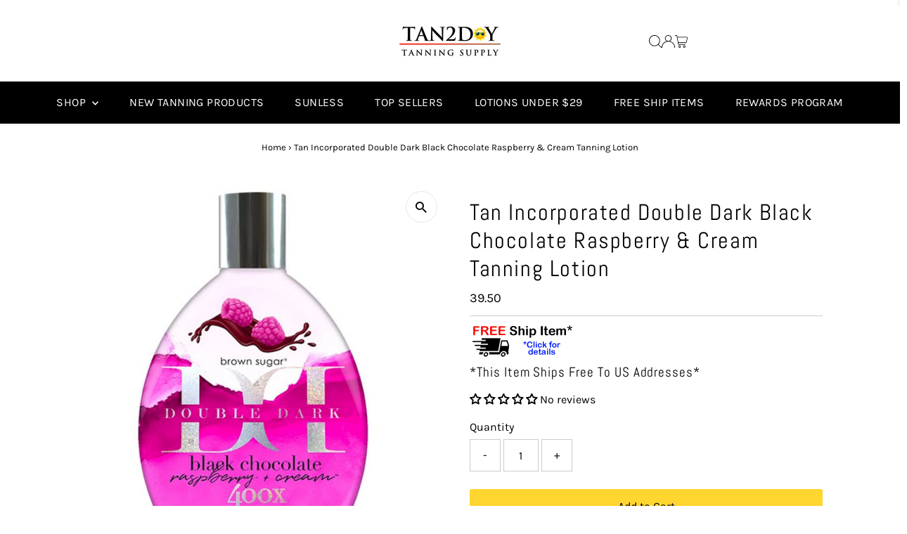

--- FILE ---
content_type: text/html; charset=utf-8
request_url: https://www.tan2day.com/tools/tabarnapp-proxy/lastUpdate.ejs
body_size: -622
content:

{
  "lastUpdate":"1770033827567"}


--- FILE ---
content_type: application/javascript; charset=utf-8
request_url: https://analyzely.gropulse.com/get_script?shop=tan2day.myshopify.com
body_size: -138
content:

  (function(){
    if (location.pathname.includes('/thank_you') || location.pathname.includes('/thank-you')) {
      var script = document.createElement("script");
      script.type = "text/javascript";
      script.src = "https://analyzely.gropulse.com/get_purchase_page_script?shop=tan2day.myshopify.com";
      document.getElementsByTagName("head")[0].appendChild(script);
    }
  })();
  

--- FILE ---
content_type: text/javascript; charset=utf-8
request_url: https://www.tan2day.com/products/tan-incorporated-double-dark-black-chocolate-raspberry-cream-tanning-lotion.js
body_size: 724
content:
{"id":7567490711810,"title":"Tan Incorporated Double Dark Black Chocolate Raspberry \u0026 Cream Tanning Lotion","handle":"tan-incorporated-double-dark-black-chocolate-raspberry-cream-tanning-lotion","description":"\u003cp style=\"text-align: left;\"\u003e\u003cstrong\u003eSize: \u003c\/strong\u003e13.5 fl. oz.\u003c\/p\u003e\n\u003cdiv style=\"text-align: left;\"\u003e\n\u003cstrong\u003eFragrance:\u003c\/strong\u003e \u003cmeta charset=\"utf-8\"\u003e\n\u003cspan data-mce-fragment=\"1\"\u003eRaspberry Sweet Cream\u003c\/span\u003e\n\u003c\/div\u003e\n\u003cdiv style=\"text-align: left;\"\u003e\u003c\/div\u003e\n\u003cdiv style=\"text-align: left;\"\u003e\u003c\/div\u003e\n\u003cdiv style=\"text-align: left;\"\u003e\n\u003cmeta charset=\"utf-8\"\u003e\n\u003cp\u003e\u003cbr\u003e\u003c\/p\u003e\n\u003cp\u003e\u003cspan\u003e400X Plateau Busting Bronzer\u003c\/span\u003e\u003cbr\u003e\u003cspan\u003eDrizzled Raspberry and Vanilla Buttercream\u003c\/span\u003e\u003cbr\u003e\u003cbr\u003e\u003c\/p\u003e\n\u003cdiv\u003eLush berries and delectable cream combine for simple perfection in this ultra dark tanning treat. A delicate balance of beautiful bronze and fantastically rich skin conditioning seemingly turn back the clock for a youthful glow, with color so decadent it becomes worthy of the most special of occasions.\u003c\/div\u003e\n\u003cdiv\u003e \u003c\/div\u003e\n\u003cul\u003e\n\u003cli\u003e400X Plateau-Busting Bronzers give skin the richest dark color possible\u003c\/li\u003e\n\u003cli\u003eHeaping amounts of delicious raspberries \u0026amp; vanilla extract give skin an amazingly youthful glow\u003c\/li\u003e\n\u003cli\u003eA mixture of coconut, cocoa, and cupuacu butters blend with max silicones for a “buttercream” base that takes your tan’s look \u0026amp; feel to the next level\u003c\/li\u003e\n\u003c\/ul\u003e\n\u003cul\u003e\u003c\/ul\u003e\n\u003c\/div\u003e\n\u003cdiv style=\"text-align: left;\"\u003e\n\u003cul\u003e\u003c\/ul\u003e\n\u003c\/div\u003e","published_at":"2022-01-24T14:41:52-05:00","created_at":"2022-01-24T14:40:19-05:00","vendor":"Tan Incorporated","type":"Tanning Bronzer","tags":["2022 Tanning Product","Free Ship Item","Indoor Tanning","Tan Incorporated","Tanning Bronzer","Tattoo Safe"],"price":3950,"price_min":3950,"price_max":3950,"available":true,"price_varies":false,"compare_at_price":null,"compare_at_price_min":0,"compare_at_price_max":0,"compare_at_price_varies":false,"variants":[{"id":42337276985602,"title":"Default Title","option1":"Default Title","option2":null,"option3":null,"sku":"810888025145","requires_shipping":true,"taxable":true,"featured_image":null,"available":true,"name":"Tan Incorporated Double Dark Black Chocolate Raspberry \u0026 Cream Tanning Lotion","public_title":null,"options":["Default Title"],"price":3950,"weight":386,"compare_at_price":null,"inventory_management":null,"barcode":"810888025145","requires_selling_plan":false,"selling_plan_allocations":[]}],"images":["\/\/cdn.shopify.com\/s\/files\/1\/0059\/9418\/4815\/products\/Tan-Incorporated-Double-Dark-Black-Chocolate-Raspberry-Cream-Tanning-Lotion.jpg?v=1643053227"],"featured_image":"\/\/cdn.shopify.com\/s\/files\/1\/0059\/9418\/4815\/products\/Tan-Incorporated-Double-Dark-Black-Chocolate-Raspberry-Cream-Tanning-Lotion.jpg?v=1643053227","options":[{"name":"Title","position":1,"values":["Default Title"]}],"url":"\/products\/tan-incorporated-double-dark-black-chocolate-raspberry-cream-tanning-lotion","media":[{"alt":null,"id":29170661130498,"position":1,"preview_image":{"aspect_ratio":1.0,"height":1280,"width":1280,"src":"https:\/\/cdn.shopify.com\/s\/files\/1\/0059\/9418\/4815\/products\/Tan-Incorporated-Double-Dark-Black-Chocolate-Raspberry-Cream-Tanning-Lotion.jpg?v=1643053227"},"aspect_ratio":1.0,"height":1280,"media_type":"image","src":"https:\/\/cdn.shopify.com\/s\/files\/1\/0059\/9418\/4815\/products\/Tan-Incorporated-Double-Dark-Black-Chocolate-Raspberry-Cream-Tanning-Lotion.jpg?v=1643053227","width":1280}],"requires_selling_plan":false,"selling_plan_groups":[]}

--- FILE ---
content_type: text/javascript; charset=utf-8
request_url: https://www.tan2day.com/products/tan-incorporated-double-dark-black-chocolate-raspberry-cream-tanning-lotion.js
body_size: 769
content:
{"id":7567490711810,"title":"Tan Incorporated Double Dark Black Chocolate Raspberry \u0026 Cream Tanning Lotion","handle":"tan-incorporated-double-dark-black-chocolate-raspberry-cream-tanning-lotion","description":"\u003cp style=\"text-align: left;\"\u003e\u003cstrong\u003eSize: \u003c\/strong\u003e13.5 fl. oz.\u003c\/p\u003e\n\u003cdiv style=\"text-align: left;\"\u003e\n\u003cstrong\u003eFragrance:\u003c\/strong\u003e \u003cmeta charset=\"utf-8\"\u003e\n\u003cspan data-mce-fragment=\"1\"\u003eRaspberry Sweet Cream\u003c\/span\u003e\n\u003c\/div\u003e\n\u003cdiv style=\"text-align: left;\"\u003e\u003c\/div\u003e\n\u003cdiv style=\"text-align: left;\"\u003e\u003c\/div\u003e\n\u003cdiv style=\"text-align: left;\"\u003e\n\u003cmeta charset=\"utf-8\"\u003e\n\u003cp\u003e\u003cbr\u003e\u003c\/p\u003e\n\u003cp\u003e\u003cspan\u003e400X Plateau Busting Bronzer\u003c\/span\u003e\u003cbr\u003e\u003cspan\u003eDrizzled Raspberry and Vanilla Buttercream\u003c\/span\u003e\u003cbr\u003e\u003cbr\u003e\u003c\/p\u003e\n\u003cdiv\u003eLush berries and delectable cream combine for simple perfection in this ultra dark tanning treat. A delicate balance of beautiful bronze and fantastically rich skin conditioning seemingly turn back the clock for a youthful glow, with color so decadent it becomes worthy of the most special of occasions.\u003c\/div\u003e\n\u003cdiv\u003e \u003c\/div\u003e\n\u003cul\u003e\n\u003cli\u003e400X Plateau-Busting Bronzers give skin the richest dark color possible\u003c\/li\u003e\n\u003cli\u003eHeaping amounts of delicious raspberries \u0026amp; vanilla extract give skin an amazingly youthful glow\u003c\/li\u003e\n\u003cli\u003eA mixture of coconut, cocoa, and cupuacu butters blend with max silicones for a “buttercream” base that takes your tan’s look \u0026amp; feel to the next level\u003c\/li\u003e\n\u003c\/ul\u003e\n\u003cul\u003e\u003c\/ul\u003e\n\u003c\/div\u003e\n\u003cdiv style=\"text-align: left;\"\u003e\n\u003cul\u003e\u003c\/ul\u003e\n\u003c\/div\u003e","published_at":"2022-01-24T14:41:52-05:00","created_at":"2022-01-24T14:40:19-05:00","vendor":"Tan Incorporated","type":"Tanning Bronzer","tags":["2022 Tanning Product","Free Ship Item","Indoor Tanning","Tan Incorporated","Tanning Bronzer","Tattoo Safe"],"price":3950,"price_min":3950,"price_max":3950,"available":true,"price_varies":false,"compare_at_price":null,"compare_at_price_min":0,"compare_at_price_max":0,"compare_at_price_varies":false,"variants":[{"id":42337276985602,"title":"Default Title","option1":"Default Title","option2":null,"option3":null,"sku":"810888025145","requires_shipping":true,"taxable":true,"featured_image":null,"available":true,"name":"Tan Incorporated Double Dark Black Chocolate Raspberry \u0026 Cream Tanning Lotion","public_title":null,"options":["Default Title"],"price":3950,"weight":386,"compare_at_price":null,"inventory_management":null,"barcode":"810888025145","requires_selling_plan":false,"selling_plan_allocations":[]}],"images":["\/\/cdn.shopify.com\/s\/files\/1\/0059\/9418\/4815\/products\/Tan-Incorporated-Double-Dark-Black-Chocolate-Raspberry-Cream-Tanning-Lotion.jpg?v=1643053227"],"featured_image":"\/\/cdn.shopify.com\/s\/files\/1\/0059\/9418\/4815\/products\/Tan-Incorporated-Double-Dark-Black-Chocolate-Raspberry-Cream-Tanning-Lotion.jpg?v=1643053227","options":[{"name":"Title","position":1,"values":["Default Title"]}],"url":"\/products\/tan-incorporated-double-dark-black-chocolate-raspberry-cream-tanning-lotion","media":[{"alt":null,"id":29170661130498,"position":1,"preview_image":{"aspect_ratio":1.0,"height":1280,"width":1280,"src":"https:\/\/cdn.shopify.com\/s\/files\/1\/0059\/9418\/4815\/products\/Tan-Incorporated-Double-Dark-Black-Chocolate-Raspberry-Cream-Tanning-Lotion.jpg?v=1643053227"},"aspect_ratio":1.0,"height":1280,"media_type":"image","src":"https:\/\/cdn.shopify.com\/s\/files\/1\/0059\/9418\/4815\/products\/Tan-Incorporated-Double-Dark-Black-Chocolate-Raspberry-Cream-Tanning-Lotion.jpg?v=1643053227","width":1280}],"requires_selling_plan":false,"selling_plan_groups":[]}